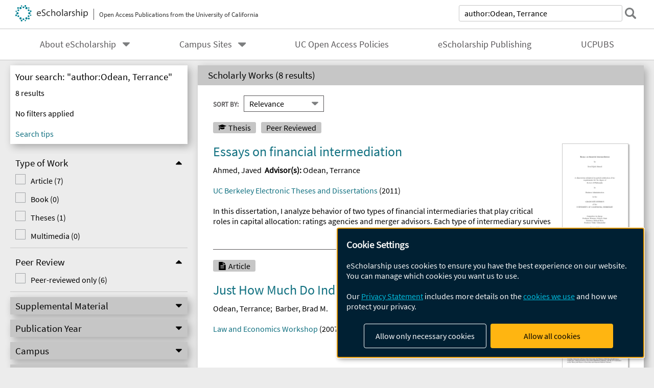

--- FILE ---
content_type: text/html; charset=UTF-8
request_url: https://escholarship.org/search/?q=author%3AOdean%2C%20Terrance
body_size: 2415
content:
<!DOCTYPE html>
<html lang="en">
<head>
    <meta charset="utf-8">
    <meta name="viewport" content="width=device-width, initial-scale=1">
    <title></title>
    <style>
        body {
            font-family: "Arial";
        }
    </style>
    <script type="text/javascript">
    window.awsWafCookieDomainList = [];
    window.gokuProps = {
"key":"AQIDAHjcYu/GjX+QlghicBgQ/7bFaQZ+m5FKCMDnO+vTbNg96AFIZwO5p1NR70g4fFM06d/BAAAAfjB8BgkqhkiG9w0BBwagbzBtAgEAMGgGCSqGSIb3DQEHATAeBglghkgBZQMEAS4wEQQM57q+/o9kqejqpKVfAgEQgDtznCdeDQd9wvmanY/ehXbsfMAVRWPSun3enZMi0W12yPz1Wyt4fWEVSSCVM5IQny9qd189kELu9QAiqQ==",
          "iv":"D549hQEmOgAABGdp",
          "context":"XqHxTySO4T4QacCX8GwsRANC2jCFJMK4feL6JzkHBBGrdT7UJ1OmtPSgJDJLU8H1xFs7Xv6QzyCxT7/vRHCWwAaoE1o3g3gWrwInodVJuEe/VSG+9ILdwENLewt3MdKxtDcTN/ZGu4qRX2DXKCfnM9KgAJTIeUP/xIRGd38VfoNZ/[base64]/gSG7LFEYIqCxFr6NXE5fyO9dHN/cwZsVXk7SYJzKR9kg+O5SpzvYhuNUd17BNDyBQ1j68kyoRIWktLblvdNbK2YJpt/Wy5KerHFSv+M97UFxkVDg0cPH6fn/Cbs02f80BNx/FpCL/qOEj0tfy6L0805HVDZECkHy3qHhR4+CO2VZ5TSGFZ1ffsS4CyBokhChgCt6/2uy2A1XP1YHJfznKb1tAoaSsrafH7mHnTCszC7cC4njQYwefbjkxTMXa387tZHA9bUz1qyepzmkeEn7+owlQtgSCMNJ/6xwLZ6KGGoytWYQx5ryXkKPNOoYLOLXelRYpUjf11PUjdknamftCdWjViE/ZEhBbMxtaz4/t6FTvo"
};
    </script>
    <script src="https://5ec2a1ad32dc.d0db0a30.us-east-2.token.awswaf.com/5ec2a1ad32dc/60ea1a4c1295/553dc510dcaf/challenge.js"></script>
</head>
<body>
    <div id="challenge-container"></div>
    <script type="text/javascript">
        AwsWafIntegration.saveReferrer();
        AwsWafIntegration.checkForceRefresh().then((forceRefresh) => {
            if (forceRefresh) {
                AwsWafIntegration.forceRefreshToken().then(() => {
                    window.location.reload(true);
                });
            } else {
                AwsWafIntegration.getToken().then(() => {
                    window.location.reload(true);
                });
            }
        });
    </script>
    <noscript>
        <h1>JavaScript is disabled</h1>
        In order to continue, we need to verify that you're not a robot.
        This requires JavaScript. Enable JavaScript and then reload the page.
    </noscript>
</body>
</html>

--- FILE ---
content_type: text/html;charset=utf-8
request_url: https://escholarship.org/search/?q=author%3AOdean%2C%20Terrance
body_size: 8224
content:
<!DOCTYPE html>
<html lang="en" class="no-js">
<head>
  <meta charset="UTF-8">
  <meta name="viewport" content="width=device-width, initial-scale=1.0, user-scalable=yes">
  <title>Search</title>
  <meta id="meta-title" property="citation_title" content="Search"/>
  <meta id="og-title" property="og:title" content="Search"/>
  <meta name="twitter:widgets:autoload" content="off"/>
  <meta name="twitter:dnt" content="on"/>
  <meta name="twitter:widgets:csp" content="on"/>
  <meta name="google-site-verification" content="lQbRRf0vgPqMbnbCsgELjAjIIyJjiIWo917M7hBshvI"/>
  <meta id="og-image" property="og:image" content="https://escholarship.org/images/escholarship-facebook2.jpg"/>
  <meta id="og-image-width" property="og:image:width" content="1242"/>
  <meta id="og-image-height" property="og:image:height" content="1242"/>
  <link rel="stylesheet" href="/css/main-7833176c0ac6a17f.css">
  <noscript><style> .jsonly { display: none } </style></noscript>
  <!-- Matomo -->
  <!-- TBD Configure Matomo for SPA https://developer.matomo.org/guides/spa-tracking -->
  <script type="text/plain" data-type="application/javascript" data-name="matomo">
    var _paq = window._paq = window._paq || [];
    /* tracker methods like "setCustomDimension" should be called before "trackPageView" */
    _paq.push(['trackPageView']);
    _paq.push(['enableLinkTracking']);
    (function() {
      var u="//matomo.cdlib.org/";
      _paq.push(['setTrackerUrl', u+'matomo.php']);
      _paq.push(['setSiteId', '7']);
      var d=document, g=d.createElement('script'), s=d.getElementsByTagName('script')[0];
      g.async=true; g.src=u+'matomo.js'; s.parentNode.insertBefore(g,s);
      console.log('*** MATOMO LOADED ***');
    })();
  </script>
  <!-- End Matomo Code -->

</head>
<body>
  
<div id="main"><div data-reactroot=""><div class="body"><a href="#maincontent" class="c-skipnav">Skip to main content</a><div class="l_search"><div><div style="margin-top:-10px"></div><header id="#top" class="c-header"><a class="c-header__logo2" href="/"><picture><source srcSet="/images/logo_eschol-small.svg" media="(min-width: 870px)"/><img src="/images/logo_eschol-mobile.svg" alt="eScholarship"/></picture><div class="c-header__logo2-tagline">Open Access Publications from the University of California</div></a><div class="c-header__search"><form class="c-search1"><label class="c-search1__label" for="c-search1__field">search</label><input type="search" id="c-search1__field" name="q" class="c-search1__field" placeholder="Search over 500,000 items" autoCapitalize="off" value="author:Odean, Terrance"/><button type="submit" class="c-search1__submit-button" aria-label="submit search"></button><button type="button" class="c-search1__search-close-button" aria-label="close search field"></button></form></div><button class="c-header__search-open-button" aria-label="open search field"></button></header></div><div class="c-navbar"><nav class="c-nav"><details open="" class="c-nav__main"><summary class="c-nav__main-button">Menu</summary><ul class="c-nav__main-items"><li><details class="c-nav__sub"><summary class="c-nav__sub-button">About eScholarship</summary><div class="c-nav__sub-items"><button class="c-nav__sub-items-button" aria-label="return to menu">Main Menu</button><ul><li><a href="/aboutEschol">About eScholarship</a></li><li><a href="/repository">eScholarship Repository</a></li><li><a href="/publishing">eScholarship Publishing</a></li><li><a href="/policies">Site Policies</a></li><li><a href="/terms">Terms of Use and Copyright Information</a></li><li><a href="/privacyPolicy">Privacy Statement</a></li></ul></div></details></li><li><details class="c-nav__sub"><summary class="c-nav__sub-button">Campus Sites</summary><div class="c-nav__sub-items"><button class="c-nav__sub-items-button" aria-label="return to menu">Main Menu</button><ul><li><a href="/uc/ucb">UC Berkeley</a></li><li><a href="/uc/ucd">UC Davis</a></li><li><a href="/uc/uci">UC Irvine</a></li><li><a href="/uc/ucla">UCLA</a></li><li><a href="/uc/ucm">UC Merced</a></li><li><a href="/uc/ucr">UC Riverside</a></li><li><a href="/uc/ucsd">UC San Diego</a></li><li><a href="/uc/ucsf">UCSF</a></li><li><a href="/uc/ucsb">UC Santa Barbara</a></li><li><a href="/uc/ucsc">UC Santa Cruz</a></li><li><a href="/uc/ucop">UC Office of the President</a></li><li><a href="/uc/lbnl">Lawrence Berkeley National Laboratory</a></li><li><a href="/uc/anrcs">UC Agriculture &amp; Natural Resources</a></li></ul></div></details></li><li><a href="/ucoapolicies">UC Open Access Policies</a></li><li><a href="/publishing">eScholarship Publishing</a></li><li><a href="/ucpubs">UCPUBS</a></li></ul></details></nav></div><form id="facetForm" class="c-columns"><aside><div><div class="c-filter"><h1 class="c-filter__heading">Your search: "author:Odean, Terrance"</h1><input type="hidden" name="q" value="author:Odean, Terrance"/><div class="c-filter__results">8<!-- --> results</div><div class="c-filter__inactive-note">No filters applied</div><details class="c-filter__active" open=""><summary><span><strong></strong> filter<!-- -->s<!-- --> applied</span></summary><button class="c-filter__clear-all">clear all</button><ul class="c-filter__active-list"></ul></details><a href="https://help.escholarship.org/support/solutions/articles/9000148939-using-advanced-search-beta-" class="c-filter__tips">Search tips</a></div><div class="c-refine--has-drawer"><button class="c-refine__button--open">Refine Results</button><button class="c-refine__button--close" hidden="">Back to Results</button><div class="c-refine__drawer--closed"><details class="c-facetbox" open=""><summary class="c-facetbox__summary"><span id="facetbox0">Type of Work</span></summary><fieldset aria-labelledby="facetbox0"><ul class="c-checkbox"><li class=""><input type="checkbox" id="type_of_work-article" class="c-checkbox__input" name="type_of_work" value="article"/><label for="type_of_work-article" class="c-checkbox__label">Article<!-- --> (<!-- -->7<!-- -->)</label></li><li class=""><input type="checkbox" id="type_of_work-monograph" class="c-checkbox__input" name="type_of_work" value="monograph"/><label for="type_of_work-monograph" class="c-checkbox__label">Book<!-- --> (<!-- -->0<!-- -->)</label></li><li class=""><input type="checkbox" id="type_of_work-dissertation" class="c-checkbox__input" name="type_of_work" value="dissertation"/><label for="type_of_work-dissertation" class="c-checkbox__label">Theses<!-- --> (<!-- -->1<!-- -->)</label></li><li class=""><input type="checkbox" id="type_of_work-multimedia" class="c-checkbox__input" name="type_of_work" value="multimedia"/><label for="type_of_work-multimedia" class="c-checkbox__label">Multimedia<!-- --> (<!-- -->0<!-- -->)</label></li></ul></fieldset></details><details class="c-facetbox" open=""><summary class="c-facetbox__summary"><span id="facetbox1">Peer Review</span></summary><fieldset aria-labelledby="facetbox1"><ul class="c-checkbox"><li class=""><input type="checkbox" id="peer_reviewed-1" class="c-checkbox__input" name="peer_reviewed" value="1"/><label for="peer_reviewed-1" class="c-checkbox__label">Peer-reviewed only<!-- --> (<!-- -->6<!-- -->)</label></li></ul></fieldset></details><details class="c-facetbox"><summary class="c-facetbox__summary"><span id="facetbox2">Supplemental Material</span></summary><fieldset aria-labelledby="facetbox2"><ul class="c-checkbox--2column"><li class=""><input type="checkbox" id="supp_file_types-video" class="c-checkbox__input" name="supp_file_types" value="video"/><label for="supp_file_types-video" class="c-checkbox__label">Video<!-- --> (<!-- -->0<!-- -->)</label></li><li class=""><input type="checkbox" id="supp_file_types-audio" class="c-checkbox__input" name="supp_file_types" value="audio"/><label for="supp_file_types-audio" class="c-checkbox__label">Audio<!-- --> (<!-- -->0<!-- -->)</label></li><li class=""><input type="checkbox" id="supp_file_types-images" class="c-checkbox__input" name="supp_file_types" value="images"/><label for="supp_file_types-images" class="c-checkbox__label">Images<!-- --> (<!-- -->0<!-- -->)</label></li><li class=""><input type="checkbox" id="supp_file_types-zip" class="c-checkbox__input" name="supp_file_types" value="zip"/><label for="supp_file_types-zip" class="c-checkbox__label">Zip<!-- --> (<!-- -->0<!-- -->)</label></li><li class=""><input type="checkbox" id="supp_file_types-other_files" class="c-checkbox__input" name="supp_file_types" value="other files"/><label for="supp_file_types-other_files" class="c-checkbox__label">Other files<!-- --> (<!-- -->0<!-- -->)</label></li></ul></fieldset></details><details class="c-facetbox"><summary class="c-facetbox__summary"><span id="facetbox3">Publication Year</span></summary><fieldset aria-labelledby="facetbox3"><div class="c-pubyear"><div class="c-pubyear__field"><label for="c-pubyear__textfield1">From:</label><input type="text" id="c-pubyear__textfield1" name="pub_year_start" maxLength="4" placeholder="1900" value=""/></div><div class="c-pubyear__field"><label for="c-pubyear__textfield2">To:</label><input type="text" id="c-pubyear__textfield2" name="pub_year_end" maxLength="4" placeholder="2025" value=""/></div><button class="c-pubyear__button">Apply</button></div></fieldset></details><details class="c-facetbox"><summary class="c-facetbox__summary"><span id="facetbox4">Campus</span></summary><fieldset aria-labelledby="facetbox4"><ul class="c-checkbox"><li class=""><input type="checkbox" id="campuses-ucb" class="c-checkbox__input" name="campuses" value="ucb"/><label for="campuses-ucb" class="c-checkbox__label">UC Berkeley<!-- --> (<!-- -->3<!-- -->)</label></li><li class=""><input type="checkbox" id="campuses-ucd" class="c-checkbox__input" name="campuses" value="ucd"/><label for="campuses-ucd" class="c-checkbox__label">UC Davis<!-- --> (<!-- -->5<!-- -->)</label></li><li class=""><input type="checkbox" id="campuses-uci" class="c-checkbox__input" name="campuses" value="uci"/><label for="campuses-uci" class="c-checkbox__label">UC Irvine<!-- --> (<!-- -->0<!-- -->)</label></li><li class=""><input type="checkbox" id="campuses-ucla" class="c-checkbox__input" name="campuses" value="ucla"/><label for="campuses-ucla" class="c-checkbox__label">UCLA<!-- --> (<!-- -->0<!-- -->)</label></li><li class=""><input type="checkbox" id="campuses-ucm" class="c-checkbox__input" name="campuses" value="ucm"/><label for="campuses-ucm" class="c-checkbox__label">UC Merced<!-- --> (<!-- -->0<!-- -->)</label></li><li class=""><input type="checkbox" id="campuses-ucr" class="c-checkbox__input" name="campuses" value="ucr"/><label for="campuses-ucr" class="c-checkbox__label">UC Riverside<!-- --> (<!-- -->0<!-- -->)</label></li><li class=""><input type="checkbox" id="campuses-ucsd" class="c-checkbox__input" name="campuses" value="ucsd"/><label for="campuses-ucsd" class="c-checkbox__label">UC San Diego<!-- --> (<!-- -->0<!-- -->)</label></li><li class=""><input type="checkbox" id="campuses-ucsf" class="c-checkbox__input" name="campuses" value="ucsf"/><label for="campuses-ucsf" class="c-checkbox__label">UCSF<!-- --> (<!-- -->0<!-- -->)</label></li><li class=""><input type="checkbox" id="campuses-ucsb" class="c-checkbox__input" name="campuses" value="ucsb"/><label for="campuses-ucsb" class="c-checkbox__label">UC Santa Barbara<!-- --> (<!-- -->0<!-- -->)</label></li><li class=""><input type="checkbox" id="campuses-ucsc" class="c-checkbox__input" name="campuses" value="ucsc"/><label for="campuses-ucsc" class="c-checkbox__label">UC Santa Cruz<!-- --> (<!-- -->0<!-- -->)</label></li><li class=""><input type="checkbox" id="campuses-ucop" class="c-checkbox__input" name="campuses" value="ucop"/><label for="campuses-ucop" class="c-checkbox__label">UC Office of the President<!-- --> (<!-- -->0<!-- -->)</label></li><li class=""><input type="checkbox" id="campuses-lbnl" class="c-checkbox__input" name="campuses" value="lbnl"/><label for="campuses-lbnl" class="c-checkbox__label">Lawrence Berkeley National Laboratory<!-- --> (<!-- -->0<!-- -->)</label></li><li class=""><input type="checkbox" id="campuses-anrcs" class="c-checkbox__input" name="campuses" value="anrcs"/><label for="campuses-anrcs" class="c-checkbox__label">UC Agriculture &amp; Natural Resources<!-- --> (<!-- -->0<!-- -->)</label></li></ul></fieldset></details><details class="c-facetbox"><summary class="c-facetbox__summary"><span id="facetbox5">Department</span></summary><fieldset aria-labelledby="facetbox5"><ul class="c-checkbox"><li class=""><input type="checkbox" id="departments-iber_cfrmrc" class="c-checkbox__input" name="departments" value="iber_cfrmrc"/><label for="departments-iber_cfrmrc" class="c-checkbox__label">Center for Risk Management Research<!-- --> (<!-- -->1<!-- -->)</label></li></ul></fieldset></details><details class="c-facetbox"><summary class="c-facetbox__summary"><span id="facetbox6">Journal</span></summary><fieldset aria-labelledby="facetbox6"><ul class="c-checkbox"></ul></fieldset></details><details class="c-facetbox"><summary class="c-facetbox__summary"><span id="facetbox7">Discipline</span></summary><fieldset aria-labelledby="facetbox7"><ul class="c-checkbox"><li class=""><input type="checkbox" id="disciplines-Business" class="c-checkbox__input" name="disciplines" value="Business"/><label for="disciplines-Business" class="c-checkbox__label">Business<!-- --> (<!-- -->1<!-- -->)</label></li><li class=""><input type="checkbox" id="disciplines-Social_and_Behavioral_Sciences" class="c-checkbox__input" name="disciplines" value="Social and Behavioral Sciences"/><label for="disciplines-Social_and_Behavioral_Sciences" class="c-checkbox__label">Social and Behavioral Sciences<!-- --> (<!-- -->1<!-- -->)</label></li></ul></fieldset></details><details class="c-facetbox"><summary class="c-facetbox__summary"><span id="facetbox8">Reuse License</span></summary><fieldset aria-labelledby="facetbox8"><ul class="c-checkbox"></ul></fieldset></details></div></div><button type="submit" id="facet-form-submit" style="display:none">Search</button></div></aside><main id="maincontent"><section class="o-columnbox1"><header><h2 class="o-columnbox1__heading" aria-live="polite">Scholarly Works (<!-- -->8 results<!-- -->)</h2></header><div class="c-sortpagination"><div class="c-sort"><div class="o-input__droplist1"><label for="c-sort1">Sort By:</label><select name="sort" id="c-sort1" form="facetForm"><option selected="" value="rel">Relevance</option><option value="a-title">A-Z By Title</option><option value="z-title">Z-A By Title</option><option value="a-author">A-Z By Author</option><option value="z-author">Z-A By Author</option><option value="asc">Date Ascending</option><option value="desc">Date Descending</option></select></div></div><input type="hidden" name="start" form="facetForm" value="0"/></div><section class="c-scholworks"><div class="c-scholworks__main-column"><ul class="c-scholworks__tag-list"><li class="c-scholworks__tag-thesis">Thesis</li><li class="c-scholworks__tag-peer">Peer Reviewed</li></ul><div><h3 class="c-scholworks__heading u-truncate-lines"><a href="/uc/item/1vs3q4v1"><div class="c-clientmarkup">Essays on financial intermediation</div></a></h3></div><div class="c-authorlist"><ul class="c-authorlist__list u-truncate-lines" style="--line-clamp-lines:2"><li class="c-authorlist__begin"><a href="/search/?q=author%3AAhmed%2C%20Javed">Ahmed, Javed</a> </li><li class="c-authorlist__begin"><span class="c-authorlist__heading">Advisor<!-- -->(s):</span> <a href="/search/?q=author%3AOdean%2C%20Terrance">Odean, Terrance</a> </li></ul></div><div class="c-scholworks__publication"><a href="/uc/ucb_etd">UC Berkeley Electronic Theses and Dissertations</a> (<!-- -->2011<!-- -->)</div><div class="c-scholworks__abstract u-truncate-lines"><div class="c-clientmarkup"><p>In this dissertation, I analyze behavior of two types of financial intermediaries that play critical roles in capital allocation: ratings agencies and merger advisors.  Each type of intermediary survives due to (assumed) informational advantages relative to firms and investors.  In the following chapters, I analyze how differences in information between market participants and intermediaries lead to signaling behavior related to privately-observed quality.  My results explain some seemingly-anomalous aspects of financial markets, and provide a framework for assessing the impact intermediaries can have on efficient capital allocation.</p><p>In the first chapter, I examine whether rating agencies strategically manipulate the informativeness of bond ratings in response to competition from private lenders. I model a monopolistic rating agency that caters to a low-quality marginal customer with uninformative ratings. High-quality customers prefer informative ratings but are captive customers of the rating agency  in the absence of competition from private lenders. With competition from private lenders, the rating agency uses informative ratings to keep high-quality customers in public markets. The model also suggests that the ratings sector dampens the impact of capital supply shocks, and offers a strategic pricing rationale for the controversial practice of issuing unsolicited credit ratings. </p><p>In the second chapter, I test predictions of the model using a measure of informativeness based on the impact of unexpected ratings on a debt issuer's borrowing cost. I analyze two events that increased the relative supply of private vs.\ public lending: the temporary shutdown of the high-yield market in 1989 and legislation in 1994 that reduced barriers to interstate bank lending. After each event, I find that the informativeness of ratings increased for issuers whose relative supply of private vs.\ public capital increased most. </p><p>In the third chapter, I analyze how acquiring firms select and pay advisors.  I present a model in which an advisor with privately known quality screens targets (due diligence) and improves negotiation outcomes (bidding). When a transaction involves only bidding, advisors pool by offering fees contingent on a completed transaction. By contrast, a transaction involving due diligence can lead to a separating equilibrium and fixed fees. The model predicts that acquirers use advisor market share instead of stock return-based measures to select advisors when synergies are not observable, and that acquirers with better information about advisor quality pay higher fees.  I argue that investors in leveraged buyouts are skilled in acquisitions, and find that they pay higher fees for both mergers and tender offers, controlling for assignment and deal characteristics.  They are also less likely to include contingent fees than other acquirers.  Results suggest skilled investors use private information about advisor ability to hire advisors, and do so primarily to screen targets rather than to improve negotiation outcomes.</p></div></div><div class="c-scholworks__media"><ul class="c-medialist"></ul></div></div><div class="c-scholworks__ancillary"><a class="c-scholworks__thumbnail" href="/uc/item/1vs3q4v1"><img src="/cms-assets/6106496085431e4a90b5e53ec116473ebe75c7529afbcfec1204a799c159c466" alt="Cover page: Essays on financial intermediation"/></a></div></section><section class="c-scholworks"><div class="c-scholworks__main-column"><ul class="c-scholworks__tag-list"><li class="c-scholworks__tag-article">Article</li></ul><div><h3 class="c-scholworks__heading u-truncate-lines"><a href="/uc/item/0m37p6sd"><div class="c-clientmarkup">Just How Much Do Individual Investors Lose by Trading?</div></a></h3></div><div class="c-authorlist"><ul class="c-authorlist__list u-truncate-lines" style="--line-clamp-lines:2"><li class="c-authorlist__begin"><a href="/search/?q=author%3AOdean%2C%20Terrance">Odean, Terrance</a>; </li><li class="c-authorlist__end"><a href="/search/?q=author%3ABarber%2C%20Brad%20M.">Barber, Brad M.</a> </li></ul></div><div class="c-scholworks__publication"><a href="/uc/berkeley_law_econ">Law and Economics Workshop</a> (<!-- -->2007<!-- -->)</div><div class="c-scholworks__media"><ul class="c-medialist"></ul></div></div><div class="c-scholworks__ancillary"><a class="c-scholworks__thumbnail" href="/uc/item/0m37p6sd"><img src="/cms-assets/1d5e8441c843daed661f5ced08b1c26c3ade31d43509ca3eaa03067bfbdfebb4" alt="Cover page: Just How Much Do Individual Investors Lose by Trading?"/></a></div></section><section class="c-scholworks"><div class="c-scholworks__main-column"><ul class="c-scholworks__tag-list"><li class="c-scholworks__tag-article">Article</li></ul><div><h3 class="c-scholworks__heading u-truncate-lines"><a href="/uc/item/5d19k2wj"><div class="c-clientmarkup">Bubbling with Excitement: An Experiment</div></a></h3></div><div class="c-authorlist"><ul class="c-authorlist__list u-truncate-lines" style="--line-clamp-lines:2"><li class="c-authorlist__begin"><a href="/search/?q=author%3AAndrade%2C%20Eduardo%20B.">Andrade, Eduardo B.</a>; </li><li><a href="/search/?q=author%3AOdean%2C%20Terrance">Odean, Terrance</a>; </li><li class="c-authorlist__end"><a href="/search/?q=author%3ALin%2C%20Shengle">Lin, Shengle</a> </li></ul></div><div class="c-scholworks__publication"><a href="/uc/iber_cfrmrc_rw">Coleman Fung Risk Management Research Center Working Papers 2006-2013</a> (<!-- -->2012<!-- -->)</div><div class="c-scholworks__abstract u-truncate-lines"><div class="c-clientmarkup">In an experimental setting, we study the role of emotions in markets. Our experimental market is modeled on those of Smith, Suchanek, and Williams (1988) and Caginalp, Porter, and Smith (2001). Participants take part in a laboratory market in which they trade a risky asset over a computer network. Prior to trading, they watch short videos that are exciting and upbeat—chase scenes; neutral—segments from a historical documentary; fearful—scenes from a horror movie; or sad—scenes from a drama. Larger asset pricing bubbles develop in experimental markets run subsequent to the exciting videos relative to the other three conditions. The differences in the magnitude and amplitude of the bubbles are both economic and statistically significant. A follow-up study indicates that the phenomenon may be explained by excited people’s greater inclination to extrapolate past positive market trends into future asset prices.</div></div><div class="c-scholworks__media"><ul class="c-medialist"></ul></div></div><div class="c-scholworks__ancillary"><a class="c-scholworks__thumbnail" href="/uc/item/5d19k2wj"><img src="/cms-assets/ce54b0566567f6e9d25b889f8bec1838adc75731780b100cb27da84223f071d5" alt="Cover page: Bubbling with Excitement: An Experiment"/></a></div></section><section class="c-scholworks"><div class="c-scholworks__main-column"><ul class="c-scholworks__tag-list"><li class="c-scholworks__tag-article">Article</li><li class="c-scholworks__tag-peer">Peer Reviewed</li></ul><div><h3 class="c-scholworks__heading u-truncate-lines"><a href="/uc/item/332830sv"><div class="c-clientmarkup">Made poorer by choice: Worker outcomes in social security vs. private retirement accounts</div></a></h3></div><div class="c-authorlist"><ul class="c-authorlist__list u-truncate-lines" style="--line-clamp-lines:2"><li class="c-authorlist__begin"><a href="/search/?q=author%3AAhmed%2C%20Javed">Ahmed, Javed</a>; </li><li><a href="/search/?q=author%3ABarber%2C%20Brad%20M">Barber, Brad M</a>; </li><li class="c-authorlist__end"><a href="/search/?q=author%3AOdean%2C%20Terrance">Odean, Terrance</a> </li></ul></div><div class="c-scholworks__publication"><a href="/uc/ucd_postprints">UC Davis Previously Published Works</a> (<!-- -->2018<!-- -->)</div><div class="c-scholworks__abstract u-truncate-lines"><div class="c-clientmarkup">Can the freedom to choose how retirement funds are invested leave workers worse off? Via simulation, we document that choice in stock v. bond allocation and type of equity investments in private accounts leads to lower utility and greater risk of income shortfalls relative to private accounts without choice. We also compare private account outcomes to currently promised Social Security benefits to demonstrate that a representative worker (an average wage earner) benefits more from private-account alternatives—with or without choice—than do most workers. Thus, representative worker outcome should not be used to assess population-wide benefits of private account alternatives.</div></div><div class="c-scholworks__media"><ul class="c-medialist"></ul></div></div></section><section class="c-scholworks"><div class="c-scholworks__main-column"><ul class="c-scholworks__tag-list"><li class="c-scholworks__tag-article">Article</li><li class="c-scholworks__tag-peer">Peer Reviewed</li></ul><div><h3 class="c-scholworks__heading u-truncate-lines"><a href="/uc/item/31h9t070"><div class="c-clientmarkup">Which Factors Matter to Investors? Evidence from Mutual Fund Flows</div></a></h3></div><div class="c-authorlist"><ul class="c-authorlist__list u-truncate-lines" style="--line-clamp-lines:2"><li class="c-authorlist__begin"><a href="/search/?q=author%3ABarber%2C%20Brad%20M">Barber, Brad M</a>; </li><li><a href="/search/?q=author%3AHuang%2C%20Xing">Huang, Xing</a>; </li><li class="c-authorlist__end"><a href="/search/?q=author%3AOdean%2C%20Terrance">Odean, Terrance</a> </li></ul></div><div class="c-scholworks__publication"><a href="/uc/ucd_postprints">UC Davis Previously Published Works</a> (<!-- -->2016<!-- -->)</div><div class="c-scholworks__abstract u-truncate-lines"><div class="c-clientmarkup">When assessing a fund managerâ€™s skill, sophisticated investors will consider all factors (priced and unpriced) that explain cross-sectional variation in fund performance. We investigate which factors investors attend to by analyzing mutual fund flows as a function of recent returns decomposed into alpha and factor-related returns. Surprisingly, investors attend most to market risk (beta) when evaluating funds and treat returns attributable to size, value, momentum, and industry factors as alpha. Using proxies for investor sophistication (wealth, distribution channels, and periods of high investor sentiment), we find that more sophisticated investors use more sophisticated benchmarks when evaluating fund performance.Received August 14, 2015; accepted May 3, 2016 by Editor Stefan Nagel.</div></div><div class="c-scholworks__media"><ul class="c-medialist"></ul></div></div></section><section class="c-scholworks"><div class="c-scholworks__main-column"><ul class="c-scholworks__tag-list"><li class="c-scholworks__tag-article">Article</li><li class="c-scholworks__tag-peer">Peer Reviewed</li></ul><div><h3 class="c-scholworks__heading u-truncate-lines"><a href="/uc/item/5866c9t2"><div class="c-clientmarkup">Which Factors Matter to Investors? Evidence from Mutual Fund Flows</div></a></h3></div><div class="c-authorlist"><ul class="c-authorlist__list u-truncate-lines" style="--line-clamp-lines:2"><li class="c-authorlist__begin"><a href="/search/?q=author%3ABarber%2C%20Brad%20M">Barber, Brad M</a>; </li><li><a href="/search/?q=author%3AHuang%2C%20Xing">Huang, Xing</a>; </li><li class="c-authorlist__end"><a href="/search/?q=author%3AOdean%2C%20Terrance">Odean, Terrance</a> </li></ul></div><div class="c-scholworks__publication"><a href="/uc/ucd_postprints">UC Davis Previously Published Works</a> (<!-- -->2016<!-- -->)</div><div class="c-scholworks__abstract u-truncate-lines"><div class="c-clientmarkup">When assessing a fund manager's skill, sophisticated investors will consider all factors (priced and unpriced) that explain cross-sectional variation in fund performance. We investigate which factors investors attend to by analyzing mutual fund flows as a function of recent returns decomposed into alpha and factor-related returns. Surprisingly, investors attend most to market risk (beta) when evaluating funds and treat returns attributable to size, value, momentum, and industry factors as alpha. Using proxies for investor sophistication (wealth, distribution channels, and periods of high investor sentiment), we find that more sophisticated investors use more sophisticated benchmarks when evaluating fund performance.</div></div><div class="c-scholworks__media"><ul class="c-medialist"></ul></div></div><div class="c-scholworks__ancillary"><a class="c-scholworks__thumbnail" href="/uc/item/5866c9t2"><img src="/cms-assets/50aba64c1480f78e4b88fc59792c8afa9162b75e60e114b42079566162cd5863" alt="Cover page: Which Factors Matter to Investors? Evidence from Mutual Fund Flows"/></a></div></section><section class="c-scholworks"><div class="c-scholworks__main-column"><ul class="c-scholworks__tag-list"><li class="c-scholworks__tag-article">Article</li><li class="c-scholworks__tag-peer">Peer Reviewed</li></ul><div><h3 class="c-scholworks__heading u-truncate-lines"><a href="/uc/item/6rd789nw"><div class="c-clientmarkup">STEM Parents and Women in Finance</div></a></h3></div><div class="c-authorlist"><ul class="c-authorlist__list u-truncate-lines" style="--line-clamp-lines:2"><li class="c-authorlist__begin"><a href="/search/?q=author%3AAdams%2C%20Ren%C3%A9e%20B">Adams, Renée B</a>; </li><li><a href="/search/?q=author%3ABarber%2C%20Brad%20M">Barber, Brad M</a>; </li><li class="c-authorlist__end"><a href="/search/?q=author%3AOdean%2C%20Terrance">Odean, Terrance</a> </li></ul></div><div class="c-scholworks__publication"><a href="/uc/ucd_postprints">UC Davis Previously Published Works</a> (<!-- -->2018<!-- -->)</div><div class="c-scholworks__abstract u-truncate-lines"><div class="c-clientmarkup">“STEM parents” refers to parents who work in a science, technology, engineering, or mathematics field. Using survey data from CFA Institute members, we show that parental careers differentially affect the future career choices of girls and boys. Among CFA Institute members, women are more likely to have a STEM parent (particularly a STEM mother) than men. Relative to the base rates at which girls and boys become CFA Institute members, STEM mothers increase the girls’ rate by 48% more than the boys’ rate; STEM fathers increase the girls’ rate 29% more than the boys’ rate. Our findings are consistent with the hypothesis that early role models, particularly female role models, influence women’s choice of a finance career.</div></div><div class="c-scholworks__media"><ul class="c-medialist"></ul></div></div></section><section class="c-scholworks"><div class="c-scholworks__main-column"><ul class="c-scholworks__tag-list"><li class="c-scholworks__tag-article">Article</li><li class="c-scholworks__tag-peer">Peer Reviewed</li></ul><div><h3 class="c-scholworks__heading u-truncate-lines"><a href="/uc/item/7k75v0qx"><div class="c-clientmarkup">The cross-section of speculator skill: Evidence from day trading</div></a></h3></div><div class="c-authorlist"><ul class="c-authorlist__list u-truncate-lines" style="--line-clamp-lines:2"><li class="c-authorlist__begin"><a href="/search/?q=author%3ABarber%2C%20Brad%20M">Barber, Brad M</a>; </li><li><a href="/search/?q=author%3ALee%2C%20Yi-Tsung">Lee, Yi-Tsung</a>; </li><li><a href="/search/?q=author%3ALiu%2C%20Yu-Jane">Liu, Yu-Jane</a>; </li><li class="c-authorlist__end"><a href="/search/?q=author%3AOdean%2C%20Terrance">Odean, Terrance</a> </li></ul></div><div class="c-scholworks__publication"><a href="/uc/ucd_postprints">UC Davis Previously Published Works</a> (<!-- -->2014<!-- -->)</div><div class="c-scholworks__abstract u-truncate-lines"><div class="c-clientmarkup">We document economically large cross-sectional differences in the before- and after-fee returns earned by speculative traders by analyzing day traders in Taiwan from 1992 to 2006. We sort day traders based on their returns in year y and analyze their performance in year y+1; the 500 top-ranked day traders go on to earn daily before-fee (after-fee) returns of 61.3 (37.9) bps per day; bottom-ranked day traders go on to earn daily before-fee (after-fee) returns of -11.5 (-28.9). bps per day. Less than 1% of the day trader population is able to predictably and reliably earn positive abnormal returns net of fees. © 2013 Elsevier B.V.</div></div><div class="c-scholworks__media"><ul class="c-medialist"></ul></div></div><div class="c-scholworks__ancillary"><a class="c-scholworks__thumbnail" href="/uc/item/7k75v0qx"><img src="/cms-assets/c1d24dc4d22ca0015d9232e2a53072d90a4be4141df827eb2f8fbef455011a0a" alt="Cover page: The cross-section of speculator skill: Evidence from day trading"/></a></div></section></section></main></form></div><div><div class="c-toplink"><a href="javascript:window.scrollTo(0, 0)">Top</a></div><footer class="c-footer"><nav class="c-footer__nav"><ul><li><a href="/">Home</a></li><li><a href="/aboutEschol">About eScholarship</a></li><li><a href="/campuses">Campus Sites</a></li><li><a href="/ucoapolicies">UC Open Access Policy</a></li><li><a href="/publishing">eScholarship Publishing</a></li><li><a href="https://www.cdlib.org/about/accessibility.html">Accessibility</a></li><li><a href="/privacypolicy">Privacy Statement</a></li><li><a href="/policies">Site Policies</a></li><li><a href="/terms">Terms of Use</a></li><li><a href="/login"><strong>Admin Login</strong></a></li><li><a href="https://help.escholarship.org"><strong>Help</strong></a></li></ul></nav><div class="c-footer__logo"><a href="/"><img class="c-lazyimage" data-src="/images/logo_footer-eschol.svg" alt="eScholarship, University of California"/></a></div><div class="c-footer__copyright">Powered by the<br/><a href="http://www.cdlib.org">California Digital Library</a><br/>Copyright © 2017<br/>The Regents of the University of California</div></footer></div></div></div></div>
  <script src="/js/vendors~app-bundle-40f945472751ff4be6bd.js"></script>
  <script src="/js/app-bundle-e059458a5b2b31bd00e7.js"></script>
</body>
</html>
